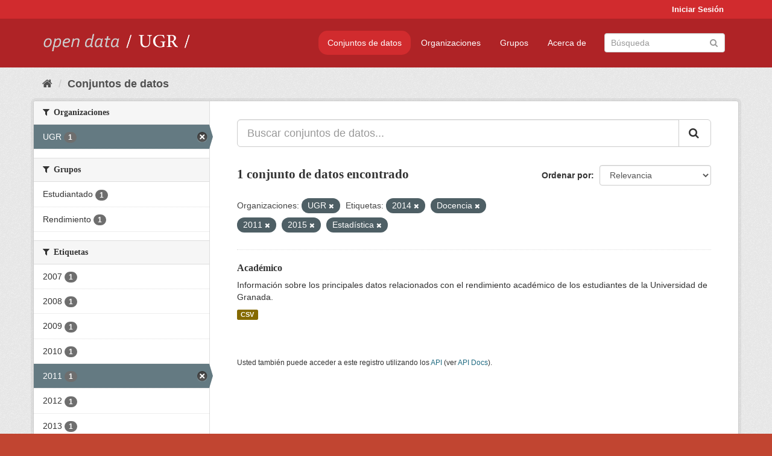

--- FILE ---
content_type: text/html; charset=utf-8
request_url: https://opendata.ugr.es/dataset/?organization=universidad-granada&_license_id_limit=0&tags=2014&tags=Docencia&tags=2011&tags=2015&_tags_limit=0&tags=Estad%C3%ADstica
body_size: 7529
content:
<!DOCTYPE html>
<!--[if IE 9]> <html lang="es" class="ie9"> <![endif]-->
<!--[if gt IE 8]><!--> <html lang="es"> <!--<![endif]-->
  <head>
    <meta charset="utf-8" />
      <meta name="generator" content="ckan 2.9.5" />
      <meta name="viewport" content="width=device-width, initial-scale=1.0">
    <title>Conjunto de datos - OpenData UGR</title>

    
    
    <link rel="shortcut icon" href="/base/images/faviconUGR.ico" />
    
    
        <link rel="alternate" type="text/n3" href="https://opendata.ugr.es/catalog.n3"/>
        <link rel="alternate" type="text/ttl" href="https://opendata.ugr.es/catalog.ttl"/>
        <link rel="alternate" type="application/rdf+xml" href="https://opendata.ugr.es/catalog.xml"/>
        <link rel="alternate" type="application/ld+json" href="https://opendata.ugr.es/catalog.jsonld"/>
    

    
      
      
      
      
    

    
    



    
      
      
    

    
    <link href="/webassets/base/eb9793eb_red.css" rel="stylesheet"/>
<link href="/webassets/ckanext-harvest/c95a0af2_harvest_css.css" rel="stylesheet"/><style>
                .site-footer  {
  #background-color: #842f22;
background-color: #d12b2e;
}
.account-masthead {
background: #d12b2e;
}




.masthead {
background: #af2326;
}

.account-masthead .account ul li a{
  
  color: white;
}


/*
#Para la imagen de fondo
#.hero{
#background: url("https://p1.pxfuel.com/preview/401/157/184/alhambra-spain-granada-window.jpg");
#}
*/

/* --> BIUSCADOR DE INICIO */
.homepage .module-search .module-content {
background-color: #d12b2e;

}


.homepage .module-search .tags {
background-color: #af2326;

}



. main-navigation-toggle a:hover {
  font-size:20px;
}




#main-navigation-toggle a:active{

 background: #d12b2e;
}

#main-navigation-toggle a:hover {
  
  /* font-size: 150%; */
  background: #d12b2e;
  
}

.account-masthead .account ul li a:hover {
    
    background-color: #af2326;
    
}

/* lineas del menu de configuracion, ajustes, logout */
.account-masthead .account ul li {
  
  border-left: none;
  
}

.account-masthead .account ul .active {
  
  background-color: black;
}

masthead .navigation .nav-pills li a:hover, .masthead .navigation .nav-pills li a:focus, .masthead .navigation .nav-pills li.active a{
  
 background: #d12b2e;
  
}
    
.btn-primary {
  
  background: #4d4c4d;
  border-color: #4d4c4d;
}


/* Color rojo oscuro de la franja superior al footer */
.homepage div:nth-child(3){
  
  background-color:  #af2326;
}


/* Color del gris de fondo */
.hero{
  
  /*! background: 
    
    url("https://p1.pxfuel.com/preview/16/472/53/wall-stones-marble-texture.jpg"); */
    /*
    url("https://p1.pxfuel.com/preview/688/816/856/pattern-texture-grey-brick-wall-model.jpg") repeat repeat;
    */
  /*! background-size: contain; */

  background-color: #dddddd;
background-image: None;
  
}

.homepage .row1{

  background:
     url("../../base/images/logo-ugr-blanco-transparente-sin-letras-rotado.svg");
  
  background-size: 190%;
  overflow: scroll;
  resize: both;


  background-position-y: 400px;
  background-position-x: -800px
  

}


h1, h2, h3, h4 {

font-size: 21px;
/*font-style: italic;*/
font-family: initial;

}

/* Imagenes de dcat, sparql, y estadisticas */
.hero .container div a img{
  
  max-width: 70%;
  
  
}
   

.hero .container div p {
  
  display: inline-block; 
  max-width: 49%;
  
}

.hero .container div p:nth-child(2){
  
  
  display:inline
   
}

.hero .container div p:nth-child(3){
 
  display: inline;  
  
  
}

.hero .container div p:nth-child(5){
  
  
  float: right;
  margin-top: 7%;
}

.hero .container div p:nth-child(8){
  
  
 
  float: right;
  
}


.hero .container div p:nth-child(8) img{
  
 
  float: right;
  
}



.hero .container div p:nth-child(13){
  
  
  float: right;
  margin-top: 8%
}



.hero .container div p:nth-child(15){
  
  
display: inline;  
  
  
}

.hero .container .module-content div h2{
  
  background-color: #dddddd;
  text-align: center
  
}

.hero .container div h1{
  
  text-align: center;
  
}


/* Cajas redondeadas ---------------> */
.hero .container .col-md-6.col2 .module-content.box {
  
  height: 100%;
  width: 100%;
  margin-top: 10px;
  border-top-left-radius: 30px;
  border-top-right-radius: 30px;
  border-bottom-right-radius: 30px;
  border-bottom-left-radius: 30px;
  
}


.homepage .module-search, .homepage .module-search .module-content{
  
  border-top-left-radius: 30px;
  border-top-right-radius: 30px;
}

.homepage .module-search{
  margin-top: 10px;
}


.homepage.layout-2 .stats {
  
  border-bottom-left-radius: 30px;
  border-bottom-right-radius: 30px;

}

/* <------------- Cajas redondeadas*/


.hero .container .col-md-6.col2 ul {
  
  
  margin-bottom: 10%;
}


/*radio del li > a del navbar */
.nav-pills > li > a {
    border-radius: 15px;
}



/* Paginación de los datasets */

.pagination > li > a {
  
  color: black;
  padding: 6px 15px;
  border: none;
  
}

.pagination > li > a:hover {
  
  background-color: #dddddd;
  color: black;
  
  
}



.pagination > .active > a{
  
  background-color: #dddddd;
  color: black;
}





.pagination > li > a, .pagination > li > span {
    
    padding: 6px 15px;
  
}


.pagination > .active > a:hover  {
  
    z-index: 3;
    color: #fff;
    cursor: default;
    background-color: black ;
   
}

/*footer ----------------------------> */

.site-footer a{
  
  color: white;
  
}

.site-footer label {
    color: white;
}

.site-footer p {
  
  color: white;
}

/* marca ugr + LOGO */

.navbar-left{
  
  width: 40%;
  padding-top: 12px;
  
}

.navbar-left img {
  
  width: 55%;
  
  
}





/* condicion para dispositivos pequeños*/

@media (max-width:475px){
  
  .hero .container .module-content div h2{
  
    margin-top: 21%;
  
  }
  
  
  .hero .container div a img {
    max-width: 70%;
    margin-top: 20%;
}
  
 

}




@media (max-width: 1200px){
  
  .header-image.navbar-left {
    
    
   width: 22%;
   margin-top: 7px;
    
    
  }
  
  
  .header-image.navbar-left .logo img{
    
    width: 100%;
  }


  
}


@media (max-width: 766px){
  
  
  .main{
    background-color: #af2326
  }

  
  
}




      </style>
    
  </head>

  
  <body data-site-root="https://opendata.ugr.es/" data-locale-root="https://opendata.ugr.es/" >

    
    <div class="sr-only sr-only-focusable"><a href="#content">Ir al contenido</a></div>
  

  
     
<div class="account-masthead">
  <div class="container">
     
    <nav class="account not-authed" aria-label="Cuenta">
      <ul class="list-unstyled">
        
        <li><a href="/user/login">Iniciar Sesión</a></li>
         
      </ul>
    </nav>
     
  </div>
</div>

<header class="navbar navbar-static-top masthead">
    
  <div class="container">
    <div class="navbar-right">
      <button data-target="#main-navigation-toggle" data-toggle="collapse" class="navbar-toggle collapsed" type="button" aria-label="expand or collapse" aria-expanded="false">
        <span class="sr-only">Toggle navigation</span>
        <span class="fa fa-bars"></span>
      </button>
    </div>
    <hgroup class="header-image navbar-left">
       
      <a class="logo" href="/"><img src="/uploads/admin/2022-02-21-120002.678222marca-open-data-ugr.png" alt="OpenData UGR" title="OpenData UGR" /></a>
       
    </hgroup>

    <div class="collapse navbar-collapse" id="main-navigation-toggle">
      
      <nav class="section navigation">
        <ul class="nav nav-pills">
            
		<li class="active"><a href="/dataset/">Conjuntos de datos</a></li><li><a href="/organization/">Organizaciones</a></li><li><a href="/group/">Grupos</a></li><li><a href="/about">Acerca de</a></li>
	    
        </ul>
      </nav>
       
      <form class="section site-search simple-input" action="/dataset/" method="get">
        <div class="field">
          <label for="field-sitewide-search">Buscar conjuntos de datos</label>
          <input id="field-sitewide-search" type="text" class="form-control" name="q" placeholder="Búsqueda" aria-label="Buscar conjuntos de datos"/>
          <button class="btn-search" type="submit" aria-label="Enviar"><i class="fa fa-search"></i></button>
        </div>
      </form>
      
    </div>
  </div>
</header>

  
    <div class="main">
      <div id="content" class="container">
        
          
            <div class="flash-messages">
              
                
              
            </div>
          

          
            <div class="toolbar" role="navigation" aria-label="Miga de pan">
              
                
                  <ol class="breadcrumb">
                    
<li class="home"><a href="/" aria-label="Inicio"><i class="fa fa-home"></i><span> Inicio</span></a></li>
                    
  <li class="active"><a href="/dataset/">Conjuntos de datos</a></li>

                  </ol>
                
              
            </div>
          

          <div class="row wrapper">
            
            
            

            
              <aside class="secondary col-sm-3">
                
                
  <div class="filters">
    <div>
      
        

    
    
	
	    
	    
		<section class="module module-narrow module-shallow">
		    
			<h2 class="module-heading">
			    <i class="fa fa-filter"></i>
			    
			    Organizaciones
			</h2>
		    
		    
			
			    
				<nav aria-label="Organizaciones">
				    <ul class="list-unstyled nav nav-simple nav-facet">
					
					    
					    
					    
					    
					    <li class="nav-item active">
						<a href="/dataset/?_license_id_limit=0&amp;tags=2014&amp;tags=Docencia&amp;tags=2011&amp;tags=2015&amp;tags=Estad%C3%ADstica&amp;_tags_limit=0" title="">
						    <span class="item-label">UGR</span>
						    <span class="hidden separator"> - </span>
						    <span class="item-count badge">1</span>
						</a>
					    </li>
					
				    </ul>
				</nav>

				<p class="module-footer">
				    
					
				    
				</p>
			    
			
		    
		</section>
	    
	
    

      
        

    
    
	
	    
	    
		<section class="module module-narrow module-shallow">
		    
			<h2 class="module-heading">
			    <i class="fa fa-filter"></i>
			    
			    Grupos
			</h2>
		    
		    
			
			    
				<nav aria-label="Grupos">
				    <ul class="list-unstyled nav nav-simple nav-facet">
					
					    
					    
					    
					    
					    <li class="nav-item">
						<a href="/dataset/?organization=universidad-granada&amp;_license_id_limit=0&amp;tags=2014&amp;tags=Docencia&amp;tags=2011&amp;tags=2015&amp;tags=Estad%C3%ADstica&amp;_tags_limit=0&amp;groups=estudiantes" title="">
						    <span class="item-label">Estudiantado</span>
						    <span class="hidden separator"> - </span>
						    <span class="item-count badge">1</span>
						</a>
					    </li>
					
					    
					    
					    
					    
					    <li class="nav-item">
						<a href="/dataset/?organization=universidad-granada&amp;_license_id_limit=0&amp;tags=2014&amp;tags=Docencia&amp;tags=2011&amp;tags=2015&amp;tags=Estad%C3%ADstica&amp;_tags_limit=0&amp;groups=rendimiento" title="">
						    <span class="item-label">Rendimiento</span>
						    <span class="hidden separator"> - </span>
						    <span class="item-count badge">1</span>
						</a>
					    </li>
					
				    </ul>
				</nav>

				<p class="module-footer">
				    
					
				    
				</p>
			    
			
		    
		</section>
	    
	
    

      
        

    
    
	
	    
	    
		<section class="module module-narrow module-shallow">
		    
			<h2 class="module-heading">
			    <i class="fa fa-filter"></i>
			    
			    Etiquetas
			</h2>
		    
		    
			
			    
				<nav aria-label="Etiquetas">
				    <ul class="list-unstyled nav nav-simple nav-facet">
					
					    
					    
					    
					    
					    <li class="nav-item">
						<a href="/dataset/?organization=universidad-granada&amp;_license_id_limit=0&amp;tags=2014&amp;tags=Docencia&amp;tags=2011&amp;tags=2015&amp;tags=Estad%C3%ADstica&amp;_tags_limit=0&amp;tags=2007" title="">
						    <span class="item-label">2007</span>
						    <span class="hidden separator"> - </span>
						    <span class="item-count badge">1</span>
						</a>
					    </li>
					
					    
					    
					    
					    
					    <li class="nav-item">
						<a href="/dataset/?organization=universidad-granada&amp;_license_id_limit=0&amp;tags=2014&amp;tags=Docencia&amp;tags=2011&amp;tags=2015&amp;tags=Estad%C3%ADstica&amp;_tags_limit=0&amp;tags=2008" title="">
						    <span class="item-label">2008</span>
						    <span class="hidden separator"> - </span>
						    <span class="item-count badge">1</span>
						</a>
					    </li>
					
					    
					    
					    
					    
					    <li class="nav-item">
						<a href="/dataset/?organization=universidad-granada&amp;_license_id_limit=0&amp;tags=2014&amp;tags=Docencia&amp;tags=2011&amp;tags=2015&amp;tags=Estad%C3%ADstica&amp;_tags_limit=0&amp;tags=2009" title="">
						    <span class="item-label">2009</span>
						    <span class="hidden separator"> - </span>
						    <span class="item-count badge">1</span>
						</a>
					    </li>
					
					    
					    
					    
					    
					    <li class="nav-item">
						<a href="/dataset/?organization=universidad-granada&amp;_license_id_limit=0&amp;tags=2014&amp;tags=Docencia&amp;tags=2011&amp;tags=2015&amp;tags=Estad%C3%ADstica&amp;_tags_limit=0&amp;tags=2010" title="">
						    <span class="item-label">2010</span>
						    <span class="hidden separator"> - </span>
						    <span class="item-count badge">1</span>
						</a>
					    </li>
					
					    
					    
					    
					    
					    <li class="nav-item active">
						<a href="/dataset/?organization=universidad-granada&amp;_license_id_limit=0&amp;tags=2014&amp;tags=Docencia&amp;tags=2015&amp;tags=Estad%C3%ADstica&amp;_tags_limit=0" title="">
						    <span class="item-label">2011</span>
						    <span class="hidden separator"> - </span>
						    <span class="item-count badge">1</span>
						</a>
					    </li>
					
					    
					    
					    
					    
					    <li class="nav-item">
						<a href="/dataset/?organization=universidad-granada&amp;_license_id_limit=0&amp;tags=2014&amp;tags=Docencia&amp;tags=2011&amp;tags=2015&amp;tags=Estad%C3%ADstica&amp;_tags_limit=0&amp;tags=2012" title="">
						    <span class="item-label">2012</span>
						    <span class="hidden separator"> - </span>
						    <span class="item-count badge">1</span>
						</a>
					    </li>
					
					    
					    
					    
					    
					    <li class="nav-item">
						<a href="/dataset/?organization=universidad-granada&amp;_license_id_limit=0&amp;tags=2014&amp;tags=Docencia&amp;tags=2011&amp;tags=2015&amp;tags=Estad%C3%ADstica&amp;_tags_limit=0&amp;tags=2013" title="">
						    <span class="item-label">2013</span>
						    <span class="hidden separator"> - </span>
						    <span class="item-count badge">1</span>
						</a>
					    </li>
					
					    
					    
					    
					    
					    <li class="nav-item active">
						<a href="/dataset/?organization=universidad-granada&amp;_license_id_limit=0&amp;tags=Docencia&amp;tags=2011&amp;tags=2015&amp;tags=Estad%C3%ADstica&amp;_tags_limit=0" title="">
						    <span class="item-label">2014</span>
						    <span class="hidden separator"> - </span>
						    <span class="item-count badge">1</span>
						</a>
					    </li>
					
					    
					    
					    
					    
					    <li class="nav-item active">
						<a href="/dataset/?organization=universidad-granada&amp;_license_id_limit=0&amp;tags=2014&amp;tags=Docencia&amp;tags=2011&amp;tags=Estad%C3%ADstica&amp;_tags_limit=0" title="">
						    <span class="item-label">2015</span>
						    <span class="hidden separator"> - </span>
						    <span class="item-count badge">1</span>
						</a>
					    </li>
					
					    
					    
					    
					    
					    <li class="nav-item">
						<a href="/dataset/?organization=universidad-granada&amp;_license_id_limit=0&amp;tags=2014&amp;tags=Docencia&amp;tags=2011&amp;tags=2015&amp;tags=Estad%C3%ADstica&amp;_tags_limit=0&amp;tags=Centros+Propios" title="">
						    <span class="item-label">Centros Propios</span>
						    <span class="hidden separator"> - </span>
						    <span class="item-count badge">1</span>
						</a>
					    </li>
					
					    
					    
					    
					    
					    <li class="nav-item active">
						<a href="/dataset/?organization=universidad-granada&amp;_license_id_limit=0&amp;tags=2014&amp;tags=2011&amp;tags=2015&amp;tags=Estad%C3%ADstica&amp;_tags_limit=0" title="">
						    <span class="item-label">Docencia</span>
						    <span class="hidden separator"> - </span>
						    <span class="item-count badge">1</span>
						</a>
					    </li>
					
					    
					    
					    
					    
					    <li class="nav-item active">
						<a href="/dataset/?organization=universidad-granada&amp;_license_id_limit=0&amp;tags=2014&amp;tags=Docencia&amp;tags=2011&amp;tags=2015&amp;_tags_limit=0" title="">
						    <span class="item-label">Estadística</span>
						    <span class="hidden separator"> - </span>
						    <span class="item-count badge">1</span>
						</a>
					    </li>
					
					    
					    
					    
					    
					    <li class="nav-item">
						<a href="/dataset/?organization=universidad-granada&amp;_license_id_limit=0&amp;tags=2014&amp;tags=Docencia&amp;tags=2011&amp;tags=2015&amp;tags=Estad%C3%ADstica&amp;_tags_limit=0&amp;tags=Gesti%C3%B3n+e+investigaci%C3%B3n" title="Gestión e investigación">
						    <span class="item-label">Gestión e investiga...</span>
						    <span class="hidden separator"> - </span>
						    <span class="item-count badge">1</span>
						</a>
					    </li>
					
					    
					    
					    
					    
					    <li class="nav-item">
						<a href="/dataset/?organization=universidad-granada&amp;_license_id_limit=0&amp;tags=2014&amp;tags=Docencia&amp;tags=2011&amp;tags=2015&amp;tags=Estad%C3%ADstica&amp;_tags_limit=0&amp;tags=Peri%C3%B3dico" title="">
						    <span class="item-label">Periódico</span>
						    <span class="hidden separator"> - </span>
						    <span class="item-count badge">1</span>
						</a>
					    </li>
					
					    
					    
					    
					    
					    <li class="nav-item">
						<a href="/dataset/?organization=universidad-granada&amp;_license_id_limit=0&amp;tags=2014&amp;tags=Docencia&amp;tags=2011&amp;tags=2015&amp;tags=Estad%C3%ADstica&amp;_tags_limit=0&amp;tags=Rendimiento" title="">
						    <span class="item-label">Rendimiento</span>
						    <span class="hidden separator"> - </span>
						    <span class="item-count badge">1</span>
						</a>
					    </li>
					
				    </ul>
				</nav>

				<p class="module-footer">
				    
					<a href="/dataset/?organization=universidad-granada&amp;_license_id_limit=0&amp;tags=2014&amp;tags=Docencia&amp;tags=2011&amp;tags=2015&amp;tags=Estad%C3%ADstica" class="read-more">Mostrar Solamente Populares Etiquetas</a>
				    
				</p>
			    
			
		    
		</section>
	    
	
    

      
        

    
    
	
	    
	    
		<section class="module module-narrow module-shallow">
		    
			<h2 class="module-heading">
			    <i class="fa fa-filter"></i>
			    
			    Formatos
			</h2>
		    
		    
			
			    
				<nav aria-label="Formatos">
				    <ul class="list-unstyled nav nav-simple nav-facet">
					
					    
					    
					    
					    
					    <li class="nav-item">
						<a href="/dataset/?organization=universidad-granada&amp;_license_id_limit=0&amp;tags=2014&amp;tags=Docencia&amp;tags=2011&amp;tags=2015&amp;tags=Estad%C3%ADstica&amp;_tags_limit=0&amp;res_format=CSV" title="">
						    <span class="item-label">CSV</span>
						    <span class="hidden separator"> - </span>
						    <span class="item-count badge">1</span>
						</a>
					    </li>
					
				    </ul>
				</nav>

				<p class="module-footer">
				    
					
				    
				</p>
			    
			
		    
		</section>
	    
	
    

      
        

    
    
	
	    
	    
		<section class="module module-narrow module-shallow">
		    
			<h2 class="module-heading">
			    <i class="fa fa-filter"></i>
			    
			    Licencias
			</h2>
		    
		    
			
			    
				<nav aria-label="Licencias">
				    <ul class="list-unstyled nav nav-simple nav-facet">
					
					    
					    
					    
					    
					    <li class="nav-item">
						<a href="/dataset/?organization=universidad-granada&amp;_license_id_limit=0&amp;tags=2014&amp;tags=Docencia&amp;tags=2011&amp;tags=2015&amp;tags=Estad%C3%ADstica&amp;_tags_limit=0&amp;license_id=odc-by" title="Open Data Commons Attribution License">
						    <span class="item-label">Open Data Commons A...</span>
						    <span class="hidden separator"> - </span>
						    <span class="item-count badge">1</span>
						</a>
					    </li>
					
				    </ul>
				</nav>

				<p class="module-footer">
				    
					<a href="/dataset/?organization=universidad-granada&amp;tags=2014&amp;tags=Docencia&amp;tags=2011&amp;tags=2015&amp;tags=Estad%C3%ADstica&amp;_tags_limit=0" class="read-more">Mostrar Solamente Populares Licencias</a>
				    
				</p>
			    
			
		    
		</section>
	    
	
    

      
    </div>
    <a class="close no-text hide-filters"><i class="fa fa-times-circle"></i><span class="text">close</span></a>
  </div>

              </aside>
            

            
              <div class="primary col-sm-9 col-xs-12" role="main">
                
                
  <section class="module">
    <div class="module-content">
      
        
      
      
        
        
        







<form id="dataset-search-form" class="search-form" method="get" data-module="select-switch">

  
    <div class="input-group search-input-group">
      <input aria-label="Buscar conjuntos de datos..." id="field-giant-search" type="text" class="form-control input-lg" name="q" value="" autocomplete="off" placeholder="Buscar conjuntos de datos...">
      
      <span class="input-group-btn">
        <button class="btn btn-default btn-lg" type="submit" value="search" aria-label="Enviar">
          <i class="fa fa-search"></i>
        </button>
      </span>
      
    </div>
  

  
    <span>
  
  

  
  
  
  <input type="hidden" name="organization" value="universidad-granada" />
  
  
  
  
  
  <input type="hidden" name="tags" value="2014" />
  
  
  
  
  
  <input type="hidden" name="tags" value="Docencia" />
  
  
  
  
  
  <input type="hidden" name="tags" value="2011" />
  
  
  
  
  
  <input type="hidden" name="tags" value="2015" />
  
  
  
  
  
  <input type="hidden" name="tags" value="Estadística" />
  
  
  
  </span>
  

  
    
      <div class="form-select form-group control-order-by">
        <label for="field-order-by">Ordenar por</label>
        <select id="field-order-by" name="sort" class="form-control">
          
            
              <option value="score desc, metadata_modified desc" selected="selected">Relevancia</option>
            
          
            
              <option value="title_string asc">Nombre Ascendente</option>
            
          
            
              <option value="title_string desc">Nombre Descendente</option>
            
          
            
              <option value="metadata_modified desc">Última modificación</option>
            
          
            
          
        </select>
        
        <button class="btn btn-default js-hide" type="submit">Ir</button>
        
      </div>
    
  

  
    
      <h1>

  
  
  
  

1 conjunto de datos encontrado</h1>
    
  

  
    
      <p class="filter-list">
        
          
          <span class="facet">Organizaciones:</span>
          
            <span class="filtered pill">UGR
              <a href="/dataset/?_license_id_limit=0&amp;tags=2014&amp;tags=Docencia&amp;tags=2011&amp;tags=2015&amp;tags=Estad%C3%ADstica&amp;_tags_limit=0" class="remove" title="Quitar"><i class="fa fa-times"></i></a>
            </span>
          
        
          
          <span class="facet">Etiquetas:</span>
          
            <span class="filtered pill">2014
              <a href="/dataset/?organization=universidad-granada&amp;_license_id_limit=0&amp;tags=Docencia&amp;tags=2011&amp;tags=2015&amp;tags=Estad%C3%ADstica&amp;_tags_limit=0" class="remove" title="Quitar"><i class="fa fa-times"></i></a>
            </span>
          
            <span class="filtered pill">Docencia
              <a href="/dataset/?organization=universidad-granada&amp;_license_id_limit=0&amp;tags=2014&amp;tags=2011&amp;tags=2015&amp;tags=Estad%C3%ADstica&amp;_tags_limit=0" class="remove" title="Quitar"><i class="fa fa-times"></i></a>
            </span>
          
            <span class="filtered pill">2011
              <a href="/dataset/?organization=universidad-granada&amp;_license_id_limit=0&amp;tags=2014&amp;tags=Docencia&amp;tags=2015&amp;tags=Estad%C3%ADstica&amp;_tags_limit=0" class="remove" title="Quitar"><i class="fa fa-times"></i></a>
            </span>
          
            <span class="filtered pill">2015
              <a href="/dataset/?organization=universidad-granada&amp;_license_id_limit=0&amp;tags=2014&amp;tags=Docencia&amp;tags=2011&amp;tags=Estad%C3%ADstica&amp;_tags_limit=0" class="remove" title="Quitar"><i class="fa fa-times"></i></a>
            </span>
          
            <span class="filtered pill">Estadística
              <a href="/dataset/?organization=universidad-granada&amp;_license_id_limit=0&amp;tags=2014&amp;tags=Docencia&amp;tags=2011&amp;tags=2015&amp;_tags_limit=0" class="remove" title="Quitar"><i class="fa fa-times"></i></a>
            </span>
          
        
      </p>
      <a class="show-filters btn btn-default">Filtrar Resultados</a>
    
  

</form>




      
      
        

  
    <ul class="dataset-list list-unstyled">
    	
	      
	        






  <li class="dataset-item">
    
      <div class="dataset-content">
        
          <h2 class="dataset-heading">
            
              
            
            
		<a href="/dataset/academico">Académico</a>
            
            
              
              
            
          </h2>
        
        
          
        
        
          
            <div>Información sobre los principales datos relacionados con el rendimiento académico de los estudiantes de la Universidad de Granada. </div>
          
        
      </div>
      
        
          
            <ul class="dataset-resources list-unstyled">
              
                
                <li>
                  <a href="/dataset/academico" class="label label-default" data-format="csv">CSV</a>
                </li>
                
              
            </ul>
          
        
      
    
  </li>

	      
	    
    </ul>
  

      
    </div>

    
      
    
  </section>

  
    <section class="module">
      <div class="module-content">
        
          <small>
            
            
            
          Usted también puede acceder a este registro utilizando los <a href="/api/3">API</a> (ver <a href="http://docs.ckan.org/en/2.9/api/">API Docs</a>).
          </small>
        
      </div>
    </section>
  

              </div>
            
          </div>
        
      </div>
    </div>
  
    <footer class="site-footer">
  <div class="container">
    
    <div class="row">
      <div class="col-md-8 footer-links">
        
          <ul class="list-unstyled">
            
              <li><a href="/about">Acerca de OpenData UGR</a></li>
            
          </ul>
          <ul class="list-unstyled">
            
              
              <li><a href="http://docs.ckan.org/en/2.9/api/">API CKAN</a></li>
              <li><a href="http://www.ckan.org/">CKAN Association</a></li>
              <li><a href="http://www.opendefinition.org/okd/"><img src="/base/images/od_80x15_blue.png" alt="Open Data"></a></li>
            
          </ul>
        
      </div>
      <div class="col-md-4 attribution">
        
          <p><strong>Gestionado con </strong> <a class="hide-text ckan-footer-logo" href="http://ckan.org">CKAN</a></p>
        
        
          
<form class="form-inline form-select lang-select" action="/util/redirect" data-module="select-switch" method="POST">
  <label for="field-lang-select">Idioma</label>
  <select id="field-lang-select" name="url" data-module="autocomplete" data-module-dropdown-class="lang-dropdown" data-module-container-class="lang-container">
    
      <option value="/es/dataset/?organization=universidad-granada&amp;_license_id_limit=0&amp;tags=2014&amp;tags=Docencia&amp;tags=2011&amp;tags=2015&amp;_tags_limit=0&amp;tags=Estad%C3%ADstica" selected="selected">
        español
      </option>
    
      <option value="/en/dataset/?organization=universidad-granada&amp;_license_id_limit=0&amp;tags=2014&amp;tags=Docencia&amp;tags=2011&amp;tags=2015&amp;_tags_limit=0&amp;tags=Estad%C3%ADstica" >
        English
      </option>
    
      <option value="/pt_BR/dataset/?organization=universidad-granada&amp;_license_id_limit=0&amp;tags=2014&amp;tags=Docencia&amp;tags=2011&amp;tags=2015&amp;_tags_limit=0&amp;tags=Estad%C3%ADstica" >
        português (Brasil)
      </option>
    
      <option value="/ja/dataset/?organization=universidad-granada&amp;_license_id_limit=0&amp;tags=2014&amp;tags=Docencia&amp;tags=2011&amp;tags=2015&amp;_tags_limit=0&amp;tags=Estad%C3%ADstica" >
        日本語
      </option>
    
      <option value="/it/dataset/?organization=universidad-granada&amp;_license_id_limit=0&amp;tags=2014&amp;tags=Docencia&amp;tags=2011&amp;tags=2015&amp;_tags_limit=0&amp;tags=Estad%C3%ADstica" >
        italiano
      </option>
    
      <option value="/cs_CZ/dataset/?organization=universidad-granada&amp;_license_id_limit=0&amp;tags=2014&amp;tags=Docencia&amp;tags=2011&amp;tags=2015&amp;_tags_limit=0&amp;tags=Estad%C3%ADstica" >
        čeština (Česko)
      </option>
    
      <option value="/ca/dataset/?organization=universidad-granada&amp;_license_id_limit=0&amp;tags=2014&amp;tags=Docencia&amp;tags=2011&amp;tags=2015&amp;_tags_limit=0&amp;tags=Estad%C3%ADstica" >
        català
      </option>
    
      <option value="/fr/dataset/?organization=universidad-granada&amp;_license_id_limit=0&amp;tags=2014&amp;tags=Docencia&amp;tags=2011&amp;tags=2015&amp;_tags_limit=0&amp;tags=Estad%C3%ADstica" >
        français
      </option>
    
      <option value="/el/dataset/?organization=universidad-granada&amp;_license_id_limit=0&amp;tags=2014&amp;tags=Docencia&amp;tags=2011&amp;tags=2015&amp;_tags_limit=0&amp;tags=Estad%C3%ADstica" >
        Ελληνικά
      </option>
    
      <option value="/sv/dataset/?organization=universidad-granada&amp;_license_id_limit=0&amp;tags=2014&amp;tags=Docencia&amp;tags=2011&amp;tags=2015&amp;_tags_limit=0&amp;tags=Estad%C3%ADstica" >
        svenska
      </option>
    
      <option value="/sr/dataset/?organization=universidad-granada&amp;_license_id_limit=0&amp;tags=2014&amp;tags=Docencia&amp;tags=2011&amp;tags=2015&amp;_tags_limit=0&amp;tags=Estad%C3%ADstica" >
        српски
      </option>
    
      <option value="/no/dataset/?organization=universidad-granada&amp;_license_id_limit=0&amp;tags=2014&amp;tags=Docencia&amp;tags=2011&amp;tags=2015&amp;_tags_limit=0&amp;tags=Estad%C3%ADstica" >
        norsk bokmål (Norge)
      </option>
    
      <option value="/sk/dataset/?organization=universidad-granada&amp;_license_id_limit=0&amp;tags=2014&amp;tags=Docencia&amp;tags=2011&amp;tags=2015&amp;_tags_limit=0&amp;tags=Estad%C3%ADstica" >
        slovenčina
      </option>
    
      <option value="/fi/dataset/?organization=universidad-granada&amp;_license_id_limit=0&amp;tags=2014&amp;tags=Docencia&amp;tags=2011&amp;tags=2015&amp;_tags_limit=0&amp;tags=Estad%C3%ADstica" >
        suomi
      </option>
    
      <option value="/ru/dataset/?organization=universidad-granada&amp;_license_id_limit=0&amp;tags=2014&amp;tags=Docencia&amp;tags=2011&amp;tags=2015&amp;_tags_limit=0&amp;tags=Estad%C3%ADstica" >
        русский
      </option>
    
      <option value="/de/dataset/?organization=universidad-granada&amp;_license_id_limit=0&amp;tags=2014&amp;tags=Docencia&amp;tags=2011&amp;tags=2015&amp;_tags_limit=0&amp;tags=Estad%C3%ADstica" >
        Deutsch
      </option>
    
      <option value="/pl/dataset/?organization=universidad-granada&amp;_license_id_limit=0&amp;tags=2014&amp;tags=Docencia&amp;tags=2011&amp;tags=2015&amp;_tags_limit=0&amp;tags=Estad%C3%ADstica" >
        polski
      </option>
    
      <option value="/nl/dataset/?organization=universidad-granada&amp;_license_id_limit=0&amp;tags=2014&amp;tags=Docencia&amp;tags=2011&amp;tags=2015&amp;_tags_limit=0&amp;tags=Estad%C3%ADstica" >
        Nederlands
      </option>
    
      <option value="/bg/dataset/?organization=universidad-granada&amp;_license_id_limit=0&amp;tags=2014&amp;tags=Docencia&amp;tags=2011&amp;tags=2015&amp;_tags_limit=0&amp;tags=Estad%C3%ADstica" >
        български
      </option>
    
      <option value="/ko_KR/dataset/?organization=universidad-granada&amp;_license_id_limit=0&amp;tags=2014&amp;tags=Docencia&amp;tags=2011&amp;tags=2015&amp;_tags_limit=0&amp;tags=Estad%C3%ADstica" >
        한국어 (대한민국)
      </option>
    
      <option value="/hu/dataset/?organization=universidad-granada&amp;_license_id_limit=0&amp;tags=2014&amp;tags=Docencia&amp;tags=2011&amp;tags=2015&amp;_tags_limit=0&amp;tags=Estad%C3%ADstica" >
        magyar
      </option>
    
      <option value="/sl/dataset/?organization=universidad-granada&amp;_license_id_limit=0&amp;tags=2014&amp;tags=Docencia&amp;tags=2011&amp;tags=2015&amp;_tags_limit=0&amp;tags=Estad%C3%ADstica" >
        slovenščina
      </option>
    
      <option value="/lv/dataset/?organization=universidad-granada&amp;_license_id_limit=0&amp;tags=2014&amp;tags=Docencia&amp;tags=2011&amp;tags=2015&amp;_tags_limit=0&amp;tags=Estad%C3%ADstica" >
        latviešu
      </option>
    
      <option value="/es_AR/dataset/?organization=universidad-granada&amp;_license_id_limit=0&amp;tags=2014&amp;tags=Docencia&amp;tags=2011&amp;tags=2015&amp;_tags_limit=0&amp;tags=Estad%C3%ADstica" >
        español (Argentina)
      </option>
    
      <option value="/tl/dataset/?organization=universidad-granada&amp;_license_id_limit=0&amp;tags=2014&amp;tags=Docencia&amp;tags=2011&amp;tags=2015&amp;_tags_limit=0&amp;tags=Estad%C3%ADstica" >
        Filipino (Pilipinas)
      </option>
    
      <option value="/mk/dataset/?organization=universidad-granada&amp;_license_id_limit=0&amp;tags=2014&amp;tags=Docencia&amp;tags=2011&amp;tags=2015&amp;_tags_limit=0&amp;tags=Estad%C3%ADstica" >
        македонски
      </option>
    
      <option value="/fa_IR/dataset/?organization=universidad-granada&amp;_license_id_limit=0&amp;tags=2014&amp;tags=Docencia&amp;tags=2011&amp;tags=2015&amp;_tags_limit=0&amp;tags=Estad%C3%ADstica" >
        فارسی (ایران)
      </option>
    
      <option value="/da_DK/dataset/?organization=universidad-granada&amp;_license_id_limit=0&amp;tags=2014&amp;tags=Docencia&amp;tags=2011&amp;tags=2015&amp;_tags_limit=0&amp;tags=Estad%C3%ADstica" >
        dansk (Danmark)
      </option>
    
      <option value="/lt/dataset/?organization=universidad-granada&amp;_license_id_limit=0&amp;tags=2014&amp;tags=Docencia&amp;tags=2011&amp;tags=2015&amp;_tags_limit=0&amp;tags=Estad%C3%ADstica" >
        lietuvių
      </option>
    
      <option value="/uk/dataset/?organization=universidad-granada&amp;_license_id_limit=0&amp;tags=2014&amp;tags=Docencia&amp;tags=2011&amp;tags=2015&amp;_tags_limit=0&amp;tags=Estad%C3%ADstica" >
        українська
      </option>
    
      <option value="/is/dataset/?organization=universidad-granada&amp;_license_id_limit=0&amp;tags=2014&amp;tags=Docencia&amp;tags=2011&amp;tags=2015&amp;_tags_limit=0&amp;tags=Estad%C3%ADstica" >
        íslenska
      </option>
    
      <option value="/sr_Latn/dataset/?organization=universidad-granada&amp;_license_id_limit=0&amp;tags=2014&amp;tags=Docencia&amp;tags=2011&amp;tags=2015&amp;_tags_limit=0&amp;tags=Estad%C3%ADstica" >
        srpski (latinica)
      </option>
    
      <option value="/hr/dataset/?organization=universidad-granada&amp;_license_id_limit=0&amp;tags=2014&amp;tags=Docencia&amp;tags=2011&amp;tags=2015&amp;_tags_limit=0&amp;tags=Estad%C3%ADstica" >
        hrvatski
      </option>
    
      <option value="/ne/dataset/?organization=universidad-granada&amp;_license_id_limit=0&amp;tags=2014&amp;tags=Docencia&amp;tags=2011&amp;tags=2015&amp;_tags_limit=0&amp;tags=Estad%C3%ADstica" >
        नेपाली
      </option>
    
      <option value="/am/dataset/?organization=universidad-granada&amp;_license_id_limit=0&amp;tags=2014&amp;tags=Docencia&amp;tags=2011&amp;tags=2015&amp;_tags_limit=0&amp;tags=Estad%C3%ADstica" >
        አማርኛ
      </option>
    
      <option value="/my_MM/dataset/?organization=universidad-granada&amp;_license_id_limit=0&amp;tags=2014&amp;tags=Docencia&amp;tags=2011&amp;tags=2015&amp;_tags_limit=0&amp;tags=Estad%C3%ADstica" >
        မြန်မာ (မြန်မာ)
      </option>
    
      <option value="/th/dataset/?organization=universidad-granada&amp;_license_id_limit=0&amp;tags=2014&amp;tags=Docencia&amp;tags=2011&amp;tags=2015&amp;_tags_limit=0&amp;tags=Estad%C3%ADstica" >
        ไทย
      </option>
    
      <option value="/he/dataset/?organization=universidad-granada&amp;_license_id_limit=0&amp;tags=2014&amp;tags=Docencia&amp;tags=2011&amp;tags=2015&amp;_tags_limit=0&amp;tags=Estad%C3%ADstica" >
        עברית
      </option>
    
      <option value="/ar/dataset/?organization=universidad-granada&amp;_license_id_limit=0&amp;tags=2014&amp;tags=Docencia&amp;tags=2011&amp;tags=2015&amp;_tags_limit=0&amp;tags=Estad%C3%ADstica" >
        العربية
      </option>
    
      <option value="/zh_Hant_TW/dataset/?organization=universidad-granada&amp;_license_id_limit=0&amp;tags=2014&amp;tags=Docencia&amp;tags=2011&amp;tags=2015&amp;_tags_limit=0&amp;tags=Estad%C3%ADstica" >
        中文 (繁體, 台灣)
      </option>
    
      <option value="/zh_Hans_CN/dataset/?organization=universidad-granada&amp;_license_id_limit=0&amp;tags=2014&amp;tags=Docencia&amp;tags=2011&amp;tags=2015&amp;_tags_limit=0&amp;tags=Estad%C3%ADstica" >
        中文 (简体, 中国)
      </option>
    
      <option value="/id/dataset/?organization=universidad-granada&amp;_license_id_limit=0&amp;tags=2014&amp;tags=Docencia&amp;tags=2011&amp;tags=2015&amp;_tags_limit=0&amp;tags=Estad%C3%ADstica" >
        Indonesia
      </option>
    
      <option value="/en_AU/dataset/?organization=universidad-granada&amp;_license_id_limit=0&amp;tags=2014&amp;tags=Docencia&amp;tags=2011&amp;tags=2015&amp;_tags_limit=0&amp;tags=Estad%C3%ADstica" >
        English (Australia)
      </option>
    
      <option value="/km/dataset/?organization=universidad-granada&amp;_license_id_limit=0&amp;tags=2014&amp;tags=Docencia&amp;tags=2011&amp;tags=2015&amp;_tags_limit=0&amp;tags=Estad%C3%ADstica" >
        ខ្មែរ
      </option>
    
      <option value="/tr/dataset/?organization=universidad-granada&amp;_license_id_limit=0&amp;tags=2014&amp;tags=Docencia&amp;tags=2011&amp;tags=2015&amp;_tags_limit=0&amp;tags=Estad%C3%ADstica" >
        Türkçe
      </option>
    
      <option value="/eu/dataset/?organization=universidad-granada&amp;_license_id_limit=0&amp;tags=2014&amp;tags=Docencia&amp;tags=2011&amp;tags=2015&amp;_tags_limit=0&amp;tags=Estad%C3%ADstica" >
        euskara
      </option>
    
      <option value="/gl/dataset/?organization=universidad-granada&amp;_license_id_limit=0&amp;tags=2014&amp;tags=Docencia&amp;tags=2011&amp;tags=2015&amp;_tags_limit=0&amp;tags=Estad%C3%ADstica" >
        galego
      </option>
    
      <option value="/vi/dataset/?organization=universidad-granada&amp;_license_id_limit=0&amp;tags=2014&amp;tags=Docencia&amp;tags=2011&amp;tags=2015&amp;_tags_limit=0&amp;tags=Estad%C3%ADstica" >
        Tiếng Việt
      </option>
    
      <option value="/mn_MN/dataset/?organization=universidad-granada&amp;_license_id_limit=0&amp;tags=2014&amp;tags=Docencia&amp;tags=2011&amp;tags=2015&amp;_tags_limit=0&amp;tags=Estad%C3%ADstica" >
        монгол (Монгол)
      </option>
    
      <option value="/pt_PT/dataset/?organization=universidad-granada&amp;_license_id_limit=0&amp;tags=2014&amp;tags=Docencia&amp;tags=2011&amp;tags=2015&amp;_tags_limit=0&amp;tags=Estad%C3%ADstica" >
        português (Portugal)
      </option>
    
      <option value="/sq/dataset/?organization=universidad-granada&amp;_license_id_limit=0&amp;tags=2014&amp;tags=Docencia&amp;tags=2011&amp;tags=2015&amp;_tags_limit=0&amp;tags=Estad%C3%ADstica" >
        shqip
      </option>
    
      <option value="/ro/dataset/?organization=universidad-granada&amp;_license_id_limit=0&amp;tags=2014&amp;tags=Docencia&amp;tags=2011&amp;tags=2015&amp;_tags_limit=0&amp;tags=Estad%C3%ADstica" >
        română
      </option>
    
      <option value="/uk_UA/dataset/?organization=universidad-granada&amp;_license_id_limit=0&amp;tags=2014&amp;tags=Docencia&amp;tags=2011&amp;tags=2015&amp;_tags_limit=0&amp;tags=Estad%C3%ADstica" >
        українська (Україна)
      </option>
    
  </select>
  <button class="btn btn-default js-hide" type="submit">Ir</button>
</form>
        
      </div>
    </div>
    
  </div>

  
    
  
</footer>
  
  
  
  
  
    

      

    
    
    <link href="/webassets/vendor/f3b8236b_select2.css" rel="stylesheet"/>
<link href="/webassets/vendor/0b01aef1_font-awesome.css" rel="stylesheet"/>
    <script src="/webassets/vendor/d8ae4bed_jquery.js" type="text/javascript"></script>
<script src="/webassets/vendor/fb6095a0_vendor.js" type="text/javascript"></script>
<script src="/webassets/vendor/580fa18d_bootstrap.js" type="text/javascript"></script>
<script src="/webassets/base/15a18f6c_main.js" type="text/javascript"></script>
<script src="/webassets/base/266988e1_ckan.js" type="text/javascript"></script>
  </body>
</html>